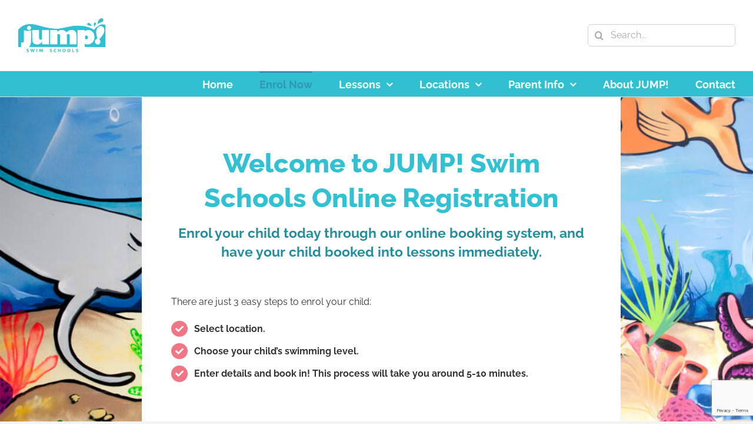

--- FILE ---
content_type: text/html; charset=utf-8
request_url: https://www.google.com/recaptcha/api2/anchor?ar=1&k=6LfslrsZAAAAANkbmWMAV6Ayd_YirCa5fpZwKmi4&co=aHR0cHM6Ly9qdW1wc3dpbXNjaG9vbHMuY28ubno6NDQz&hl=en&v=PoyoqOPhxBO7pBk68S4YbpHZ&size=invisible&anchor-ms=20000&execute-ms=30000&cb=13qun5pbx3jj
body_size: 48550
content:
<!DOCTYPE HTML><html dir="ltr" lang="en"><head><meta http-equiv="Content-Type" content="text/html; charset=UTF-8">
<meta http-equiv="X-UA-Compatible" content="IE=edge">
<title>reCAPTCHA</title>
<style type="text/css">
/* cyrillic-ext */
@font-face {
  font-family: 'Roboto';
  font-style: normal;
  font-weight: 400;
  font-stretch: 100%;
  src: url(//fonts.gstatic.com/s/roboto/v48/KFO7CnqEu92Fr1ME7kSn66aGLdTylUAMa3GUBHMdazTgWw.woff2) format('woff2');
  unicode-range: U+0460-052F, U+1C80-1C8A, U+20B4, U+2DE0-2DFF, U+A640-A69F, U+FE2E-FE2F;
}
/* cyrillic */
@font-face {
  font-family: 'Roboto';
  font-style: normal;
  font-weight: 400;
  font-stretch: 100%;
  src: url(//fonts.gstatic.com/s/roboto/v48/KFO7CnqEu92Fr1ME7kSn66aGLdTylUAMa3iUBHMdazTgWw.woff2) format('woff2');
  unicode-range: U+0301, U+0400-045F, U+0490-0491, U+04B0-04B1, U+2116;
}
/* greek-ext */
@font-face {
  font-family: 'Roboto';
  font-style: normal;
  font-weight: 400;
  font-stretch: 100%;
  src: url(//fonts.gstatic.com/s/roboto/v48/KFO7CnqEu92Fr1ME7kSn66aGLdTylUAMa3CUBHMdazTgWw.woff2) format('woff2');
  unicode-range: U+1F00-1FFF;
}
/* greek */
@font-face {
  font-family: 'Roboto';
  font-style: normal;
  font-weight: 400;
  font-stretch: 100%;
  src: url(//fonts.gstatic.com/s/roboto/v48/KFO7CnqEu92Fr1ME7kSn66aGLdTylUAMa3-UBHMdazTgWw.woff2) format('woff2');
  unicode-range: U+0370-0377, U+037A-037F, U+0384-038A, U+038C, U+038E-03A1, U+03A3-03FF;
}
/* math */
@font-face {
  font-family: 'Roboto';
  font-style: normal;
  font-weight: 400;
  font-stretch: 100%;
  src: url(//fonts.gstatic.com/s/roboto/v48/KFO7CnqEu92Fr1ME7kSn66aGLdTylUAMawCUBHMdazTgWw.woff2) format('woff2');
  unicode-range: U+0302-0303, U+0305, U+0307-0308, U+0310, U+0312, U+0315, U+031A, U+0326-0327, U+032C, U+032F-0330, U+0332-0333, U+0338, U+033A, U+0346, U+034D, U+0391-03A1, U+03A3-03A9, U+03B1-03C9, U+03D1, U+03D5-03D6, U+03F0-03F1, U+03F4-03F5, U+2016-2017, U+2034-2038, U+203C, U+2040, U+2043, U+2047, U+2050, U+2057, U+205F, U+2070-2071, U+2074-208E, U+2090-209C, U+20D0-20DC, U+20E1, U+20E5-20EF, U+2100-2112, U+2114-2115, U+2117-2121, U+2123-214F, U+2190, U+2192, U+2194-21AE, U+21B0-21E5, U+21F1-21F2, U+21F4-2211, U+2213-2214, U+2216-22FF, U+2308-230B, U+2310, U+2319, U+231C-2321, U+2336-237A, U+237C, U+2395, U+239B-23B7, U+23D0, U+23DC-23E1, U+2474-2475, U+25AF, U+25B3, U+25B7, U+25BD, U+25C1, U+25CA, U+25CC, U+25FB, U+266D-266F, U+27C0-27FF, U+2900-2AFF, U+2B0E-2B11, U+2B30-2B4C, U+2BFE, U+3030, U+FF5B, U+FF5D, U+1D400-1D7FF, U+1EE00-1EEFF;
}
/* symbols */
@font-face {
  font-family: 'Roboto';
  font-style: normal;
  font-weight: 400;
  font-stretch: 100%;
  src: url(//fonts.gstatic.com/s/roboto/v48/KFO7CnqEu92Fr1ME7kSn66aGLdTylUAMaxKUBHMdazTgWw.woff2) format('woff2');
  unicode-range: U+0001-000C, U+000E-001F, U+007F-009F, U+20DD-20E0, U+20E2-20E4, U+2150-218F, U+2190, U+2192, U+2194-2199, U+21AF, U+21E6-21F0, U+21F3, U+2218-2219, U+2299, U+22C4-22C6, U+2300-243F, U+2440-244A, U+2460-24FF, U+25A0-27BF, U+2800-28FF, U+2921-2922, U+2981, U+29BF, U+29EB, U+2B00-2BFF, U+4DC0-4DFF, U+FFF9-FFFB, U+10140-1018E, U+10190-1019C, U+101A0, U+101D0-101FD, U+102E0-102FB, U+10E60-10E7E, U+1D2C0-1D2D3, U+1D2E0-1D37F, U+1F000-1F0FF, U+1F100-1F1AD, U+1F1E6-1F1FF, U+1F30D-1F30F, U+1F315, U+1F31C, U+1F31E, U+1F320-1F32C, U+1F336, U+1F378, U+1F37D, U+1F382, U+1F393-1F39F, U+1F3A7-1F3A8, U+1F3AC-1F3AF, U+1F3C2, U+1F3C4-1F3C6, U+1F3CA-1F3CE, U+1F3D4-1F3E0, U+1F3ED, U+1F3F1-1F3F3, U+1F3F5-1F3F7, U+1F408, U+1F415, U+1F41F, U+1F426, U+1F43F, U+1F441-1F442, U+1F444, U+1F446-1F449, U+1F44C-1F44E, U+1F453, U+1F46A, U+1F47D, U+1F4A3, U+1F4B0, U+1F4B3, U+1F4B9, U+1F4BB, U+1F4BF, U+1F4C8-1F4CB, U+1F4D6, U+1F4DA, U+1F4DF, U+1F4E3-1F4E6, U+1F4EA-1F4ED, U+1F4F7, U+1F4F9-1F4FB, U+1F4FD-1F4FE, U+1F503, U+1F507-1F50B, U+1F50D, U+1F512-1F513, U+1F53E-1F54A, U+1F54F-1F5FA, U+1F610, U+1F650-1F67F, U+1F687, U+1F68D, U+1F691, U+1F694, U+1F698, U+1F6AD, U+1F6B2, U+1F6B9-1F6BA, U+1F6BC, U+1F6C6-1F6CF, U+1F6D3-1F6D7, U+1F6E0-1F6EA, U+1F6F0-1F6F3, U+1F6F7-1F6FC, U+1F700-1F7FF, U+1F800-1F80B, U+1F810-1F847, U+1F850-1F859, U+1F860-1F887, U+1F890-1F8AD, U+1F8B0-1F8BB, U+1F8C0-1F8C1, U+1F900-1F90B, U+1F93B, U+1F946, U+1F984, U+1F996, U+1F9E9, U+1FA00-1FA6F, U+1FA70-1FA7C, U+1FA80-1FA89, U+1FA8F-1FAC6, U+1FACE-1FADC, U+1FADF-1FAE9, U+1FAF0-1FAF8, U+1FB00-1FBFF;
}
/* vietnamese */
@font-face {
  font-family: 'Roboto';
  font-style: normal;
  font-weight: 400;
  font-stretch: 100%;
  src: url(//fonts.gstatic.com/s/roboto/v48/KFO7CnqEu92Fr1ME7kSn66aGLdTylUAMa3OUBHMdazTgWw.woff2) format('woff2');
  unicode-range: U+0102-0103, U+0110-0111, U+0128-0129, U+0168-0169, U+01A0-01A1, U+01AF-01B0, U+0300-0301, U+0303-0304, U+0308-0309, U+0323, U+0329, U+1EA0-1EF9, U+20AB;
}
/* latin-ext */
@font-face {
  font-family: 'Roboto';
  font-style: normal;
  font-weight: 400;
  font-stretch: 100%;
  src: url(//fonts.gstatic.com/s/roboto/v48/KFO7CnqEu92Fr1ME7kSn66aGLdTylUAMa3KUBHMdazTgWw.woff2) format('woff2');
  unicode-range: U+0100-02BA, U+02BD-02C5, U+02C7-02CC, U+02CE-02D7, U+02DD-02FF, U+0304, U+0308, U+0329, U+1D00-1DBF, U+1E00-1E9F, U+1EF2-1EFF, U+2020, U+20A0-20AB, U+20AD-20C0, U+2113, U+2C60-2C7F, U+A720-A7FF;
}
/* latin */
@font-face {
  font-family: 'Roboto';
  font-style: normal;
  font-weight: 400;
  font-stretch: 100%;
  src: url(//fonts.gstatic.com/s/roboto/v48/KFO7CnqEu92Fr1ME7kSn66aGLdTylUAMa3yUBHMdazQ.woff2) format('woff2');
  unicode-range: U+0000-00FF, U+0131, U+0152-0153, U+02BB-02BC, U+02C6, U+02DA, U+02DC, U+0304, U+0308, U+0329, U+2000-206F, U+20AC, U+2122, U+2191, U+2193, U+2212, U+2215, U+FEFF, U+FFFD;
}
/* cyrillic-ext */
@font-face {
  font-family: 'Roboto';
  font-style: normal;
  font-weight: 500;
  font-stretch: 100%;
  src: url(//fonts.gstatic.com/s/roboto/v48/KFO7CnqEu92Fr1ME7kSn66aGLdTylUAMa3GUBHMdazTgWw.woff2) format('woff2');
  unicode-range: U+0460-052F, U+1C80-1C8A, U+20B4, U+2DE0-2DFF, U+A640-A69F, U+FE2E-FE2F;
}
/* cyrillic */
@font-face {
  font-family: 'Roboto';
  font-style: normal;
  font-weight: 500;
  font-stretch: 100%;
  src: url(//fonts.gstatic.com/s/roboto/v48/KFO7CnqEu92Fr1ME7kSn66aGLdTylUAMa3iUBHMdazTgWw.woff2) format('woff2');
  unicode-range: U+0301, U+0400-045F, U+0490-0491, U+04B0-04B1, U+2116;
}
/* greek-ext */
@font-face {
  font-family: 'Roboto';
  font-style: normal;
  font-weight: 500;
  font-stretch: 100%;
  src: url(//fonts.gstatic.com/s/roboto/v48/KFO7CnqEu92Fr1ME7kSn66aGLdTylUAMa3CUBHMdazTgWw.woff2) format('woff2');
  unicode-range: U+1F00-1FFF;
}
/* greek */
@font-face {
  font-family: 'Roboto';
  font-style: normal;
  font-weight: 500;
  font-stretch: 100%;
  src: url(//fonts.gstatic.com/s/roboto/v48/KFO7CnqEu92Fr1ME7kSn66aGLdTylUAMa3-UBHMdazTgWw.woff2) format('woff2');
  unicode-range: U+0370-0377, U+037A-037F, U+0384-038A, U+038C, U+038E-03A1, U+03A3-03FF;
}
/* math */
@font-face {
  font-family: 'Roboto';
  font-style: normal;
  font-weight: 500;
  font-stretch: 100%;
  src: url(//fonts.gstatic.com/s/roboto/v48/KFO7CnqEu92Fr1ME7kSn66aGLdTylUAMawCUBHMdazTgWw.woff2) format('woff2');
  unicode-range: U+0302-0303, U+0305, U+0307-0308, U+0310, U+0312, U+0315, U+031A, U+0326-0327, U+032C, U+032F-0330, U+0332-0333, U+0338, U+033A, U+0346, U+034D, U+0391-03A1, U+03A3-03A9, U+03B1-03C9, U+03D1, U+03D5-03D6, U+03F0-03F1, U+03F4-03F5, U+2016-2017, U+2034-2038, U+203C, U+2040, U+2043, U+2047, U+2050, U+2057, U+205F, U+2070-2071, U+2074-208E, U+2090-209C, U+20D0-20DC, U+20E1, U+20E5-20EF, U+2100-2112, U+2114-2115, U+2117-2121, U+2123-214F, U+2190, U+2192, U+2194-21AE, U+21B0-21E5, U+21F1-21F2, U+21F4-2211, U+2213-2214, U+2216-22FF, U+2308-230B, U+2310, U+2319, U+231C-2321, U+2336-237A, U+237C, U+2395, U+239B-23B7, U+23D0, U+23DC-23E1, U+2474-2475, U+25AF, U+25B3, U+25B7, U+25BD, U+25C1, U+25CA, U+25CC, U+25FB, U+266D-266F, U+27C0-27FF, U+2900-2AFF, U+2B0E-2B11, U+2B30-2B4C, U+2BFE, U+3030, U+FF5B, U+FF5D, U+1D400-1D7FF, U+1EE00-1EEFF;
}
/* symbols */
@font-face {
  font-family: 'Roboto';
  font-style: normal;
  font-weight: 500;
  font-stretch: 100%;
  src: url(//fonts.gstatic.com/s/roboto/v48/KFO7CnqEu92Fr1ME7kSn66aGLdTylUAMaxKUBHMdazTgWw.woff2) format('woff2');
  unicode-range: U+0001-000C, U+000E-001F, U+007F-009F, U+20DD-20E0, U+20E2-20E4, U+2150-218F, U+2190, U+2192, U+2194-2199, U+21AF, U+21E6-21F0, U+21F3, U+2218-2219, U+2299, U+22C4-22C6, U+2300-243F, U+2440-244A, U+2460-24FF, U+25A0-27BF, U+2800-28FF, U+2921-2922, U+2981, U+29BF, U+29EB, U+2B00-2BFF, U+4DC0-4DFF, U+FFF9-FFFB, U+10140-1018E, U+10190-1019C, U+101A0, U+101D0-101FD, U+102E0-102FB, U+10E60-10E7E, U+1D2C0-1D2D3, U+1D2E0-1D37F, U+1F000-1F0FF, U+1F100-1F1AD, U+1F1E6-1F1FF, U+1F30D-1F30F, U+1F315, U+1F31C, U+1F31E, U+1F320-1F32C, U+1F336, U+1F378, U+1F37D, U+1F382, U+1F393-1F39F, U+1F3A7-1F3A8, U+1F3AC-1F3AF, U+1F3C2, U+1F3C4-1F3C6, U+1F3CA-1F3CE, U+1F3D4-1F3E0, U+1F3ED, U+1F3F1-1F3F3, U+1F3F5-1F3F7, U+1F408, U+1F415, U+1F41F, U+1F426, U+1F43F, U+1F441-1F442, U+1F444, U+1F446-1F449, U+1F44C-1F44E, U+1F453, U+1F46A, U+1F47D, U+1F4A3, U+1F4B0, U+1F4B3, U+1F4B9, U+1F4BB, U+1F4BF, U+1F4C8-1F4CB, U+1F4D6, U+1F4DA, U+1F4DF, U+1F4E3-1F4E6, U+1F4EA-1F4ED, U+1F4F7, U+1F4F9-1F4FB, U+1F4FD-1F4FE, U+1F503, U+1F507-1F50B, U+1F50D, U+1F512-1F513, U+1F53E-1F54A, U+1F54F-1F5FA, U+1F610, U+1F650-1F67F, U+1F687, U+1F68D, U+1F691, U+1F694, U+1F698, U+1F6AD, U+1F6B2, U+1F6B9-1F6BA, U+1F6BC, U+1F6C6-1F6CF, U+1F6D3-1F6D7, U+1F6E0-1F6EA, U+1F6F0-1F6F3, U+1F6F7-1F6FC, U+1F700-1F7FF, U+1F800-1F80B, U+1F810-1F847, U+1F850-1F859, U+1F860-1F887, U+1F890-1F8AD, U+1F8B0-1F8BB, U+1F8C0-1F8C1, U+1F900-1F90B, U+1F93B, U+1F946, U+1F984, U+1F996, U+1F9E9, U+1FA00-1FA6F, U+1FA70-1FA7C, U+1FA80-1FA89, U+1FA8F-1FAC6, U+1FACE-1FADC, U+1FADF-1FAE9, U+1FAF0-1FAF8, U+1FB00-1FBFF;
}
/* vietnamese */
@font-face {
  font-family: 'Roboto';
  font-style: normal;
  font-weight: 500;
  font-stretch: 100%;
  src: url(//fonts.gstatic.com/s/roboto/v48/KFO7CnqEu92Fr1ME7kSn66aGLdTylUAMa3OUBHMdazTgWw.woff2) format('woff2');
  unicode-range: U+0102-0103, U+0110-0111, U+0128-0129, U+0168-0169, U+01A0-01A1, U+01AF-01B0, U+0300-0301, U+0303-0304, U+0308-0309, U+0323, U+0329, U+1EA0-1EF9, U+20AB;
}
/* latin-ext */
@font-face {
  font-family: 'Roboto';
  font-style: normal;
  font-weight: 500;
  font-stretch: 100%;
  src: url(//fonts.gstatic.com/s/roboto/v48/KFO7CnqEu92Fr1ME7kSn66aGLdTylUAMa3KUBHMdazTgWw.woff2) format('woff2');
  unicode-range: U+0100-02BA, U+02BD-02C5, U+02C7-02CC, U+02CE-02D7, U+02DD-02FF, U+0304, U+0308, U+0329, U+1D00-1DBF, U+1E00-1E9F, U+1EF2-1EFF, U+2020, U+20A0-20AB, U+20AD-20C0, U+2113, U+2C60-2C7F, U+A720-A7FF;
}
/* latin */
@font-face {
  font-family: 'Roboto';
  font-style: normal;
  font-weight: 500;
  font-stretch: 100%;
  src: url(//fonts.gstatic.com/s/roboto/v48/KFO7CnqEu92Fr1ME7kSn66aGLdTylUAMa3yUBHMdazQ.woff2) format('woff2');
  unicode-range: U+0000-00FF, U+0131, U+0152-0153, U+02BB-02BC, U+02C6, U+02DA, U+02DC, U+0304, U+0308, U+0329, U+2000-206F, U+20AC, U+2122, U+2191, U+2193, U+2212, U+2215, U+FEFF, U+FFFD;
}
/* cyrillic-ext */
@font-face {
  font-family: 'Roboto';
  font-style: normal;
  font-weight: 900;
  font-stretch: 100%;
  src: url(//fonts.gstatic.com/s/roboto/v48/KFO7CnqEu92Fr1ME7kSn66aGLdTylUAMa3GUBHMdazTgWw.woff2) format('woff2');
  unicode-range: U+0460-052F, U+1C80-1C8A, U+20B4, U+2DE0-2DFF, U+A640-A69F, U+FE2E-FE2F;
}
/* cyrillic */
@font-face {
  font-family: 'Roboto';
  font-style: normal;
  font-weight: 900;
  font-stretch: 100%;
  src: url(//fonts.gstatic.com/s/roboto/v48/KFO7CnqEu92Fr1ME7kSn66aGLdTylUAMa3iUBHMdazTgWw.woff2) format('woff2');
  unicode-range: U+0301, U+0400-045F, U+0490-0491, U+04B0-04B1, U+2116;
}
/* greek-ext */
@font-face {
  font-family: 'Roboto';
  font-style: normal;
  font-weight: 900;
  font-stretch: 100%;
  src: url(//fonts.gstatic.com/s/roboto/v48/KFO7CnqEu92Fr1ME7kSn66aGLdTylUAMa3CUBHMdazTgWw.woff2) format('woff2');
  unicode-range: U+1F00-1FFF;
}
/* greek */
@font-face {
  font-family: 'Roboto';
  font-style: normal;
  font-weight: 900;
  font-stretch: 100%;
  src: url(//fonts.gstatic.com/s/roboto/v48/KFO7CnqEu92Fr1ME7kSn66aGLdTylUAMa3-UBHMdazTgWw.woff2) format('woff2');
  unicode-range: U+0370-0377, U+037A-037F, U+0384-038A, U+038C, U+038E-03A1, U+03A3-03FF;
}
/* math */
@font-face {
  font-family: 'Roboto';
  font-style: normal;
  font-weight: 900;
  font-stretch: 100%;
  src: url(//fonts.gstatic.com/s/roboto/v48/KFO7CnqEu92Fr1ME7kSn66aGLdTylUAMawCUBHMdazTgWw.woff2) format('woff2');
  unicode-range: U+0302-0303, U+0305, U+0307-0308, U+0310, U+0312, U+0315, U+031A, U+0326-0327, U+032C, U+032F-0330, U+0332-0333, U+0338, U+033A, U+0346, U+034D, U+0391-03A1, U+03A3-03A9, U+03B1-03C9, U+03D1, U+03D5-03D6, U+03F0-03F1, U+03F4-03F5, U+2016-2017, U+2034-2038, U+203C, U+2040, U+2043, U+2047, U+2050, U+2057, U+205F, U+2070-2071, U+2074-208E, U+2090-209C, U+20D0-20DC, U+20E1, U+20E5-20EF, U+2100-2112, U+2114-2115, U+2117-2121, U+2123-214F, U+2190, U+2192, U+2194-21AE, U+21B0-21E5, U+21F1-21F2, U+21F4-2211, U+2213-2214, U+2216-22FF, U+2308-230B, U+2310, U+2319, U+231C-2321, U+2336-237A, U+237C, U+2395, U+239B-23B7, U+23D0, U+23DC-23E1, U+2474-2475, U+25AF, U+25B3, U+25B7, U+25BD, U+25C1, U+25CA, U+25CC, U+25FB, U+266D-266F, U+27C0-27FF, U+2900-2AFF, U+2B0E-2B11, U+2B30-2B4C, U+2BFE, U+3030, U+FF5B, U+FF5D, U+1D400-1D7FF, U+1EE00-1EEFF;
}
/* symbols */
@font-face {
  font-family: 'Roboto';
  font-style: normal;
  font-weight: 900;
  font-stretch: 100%;
  src: url(//fonts.gstatic.com/s/roboto/v48/KFO7CnqEu92Fr1ME7kSn66aGLdTylUAMaxKUBHMdazTgWw.woff2) format('woff2');
  unicode-range: U+0001-000C, U+000E-001F, U+007F-009F, U+20DD-20E0, U+20E2-20E4, U+2150-218F, U+2190, U+2192, U+2194-2199, U+21AF, U+21E6-21F0, U+21F3, U+2218-2219, U+2299, U+22C4-22C6, U+2300-243F, U+2440-244A, U+2460-24FF, U+25A0-27BF, U+2800-28FF, U+2921-2922, U+2981, U+29BF, U+29EB, U+2B00-2BFF, U+4DC0-4DFF, U+FFF9-FFFB, U+10140-1018E, U+10190-1019C, U+101A0, U+101D0-101FD, U+102E0-102FB, U+10E60-10E7E, U+1D2C0-1D2D3, U+1D2E0-1D37F, U+1F000-1F0FF, U+1F100-1F1AD, U+1F1E6-1F1FF, U+1F30D-1F30F, U+1F315, U+1F31C, U+1F31E, U+1F320-1F32C, U+1F336, U+1F378, U+1F37D, U+1F382, U+1F393-1F39F, U+1F3A7-1F3A8, U+1F3AC-1F3AF, U+1F3C2, U+1F3C4-1F3C6, U+1F3CA-1F3CE, U+1F3D4-1F3E0, U+1F3ED, U+1F3F1-1F3F3, U+1F3F5-1F3F7, U+1F408, U+1F415, U+1F41F, U+1F426, U+1F43F, U+1F441-1F442, U+1F444, U+1F446-1F449, U+1F44C-1F44E, U+1F453, U+1F46A, U+1F47D, U+1F4A3, U+1F4B0, U+1F4B3, U+1F4B9, U+1F4BB, U+1F4BF, U+1F4C8-1F4CB, U+1F4D6, U+1F4DA, U+1F4DF, U+1F4E3-1F4E6, U+1F4EA-1F4ED, U+1F4F7, U+1F4F9-1F4FB, U+1F4FD-1F4FE, U+1F503, U+1F507-1F50B, U+1F50D, U+1F512-1F513, U+1F53E-1F54A, U+1F54F-1F5FA, U+1F610, U+1F650-1F67F, U+1F687, U+1F68D, U+1F691, U+1F694, U+1F698, U+1F6AD, U+1F6B2, U+1F6B9-1F6BA, U+1F6BC, U+1F6C6-1F6CF, U+1F6D3-1F6D7, U+1F6E0-1F6EA, U+1F6F0-1F6F3, U+1F6F7-1F6FC, U+1F700-1F7FF, U+1F800-1F80B, U+1F810-1F847, U+1F850-1F859, U+1F860-1F887, U+1F890-1F8AD, U+1F8B0-1F8BB, U+1F8C0-1F8C1, U+1F900-1F90B, U+1F93B, U+1F946, U+1F984, U+1F996, U+1F9E9, U+1FA00-1FA6F, U+1FA70-1FA7C, U+1FA80-1FA89, U+1FA8F-1FAC6, U+1FACE-1FADC, U+1FADF-1FAE9, U+1FAF0-1FAF8, U+1FB00-1FBFF;
}
/* vietnamese */
@font-face {
  font-family: 'Roboto';
  font-style: normal;
  font-weight: 900;
  font-stretch: 100%;
  src: url(//fonts.gstatic.com/s/roboto/v48/KFO7CnqEu92Fr1ME7kSn66aGLdTylUAMa3OUBHMdazTgWw.woff2) format('woff2');
  unicode-range: U+0102-0103, U+0110-0111, U+0128-0129, U+0168-0169, U+01A0-01A1, U+01AF-01B0, U+0300-0301, U+0303-0304, U+0308-0309, U+0323, U+0329, U+1EA0-1EF9, U+20AB;
}
/* latin-ext */
@font-face {
  font-family: 'Roboto';
  font-style: normal;
  font-weight: 900;
  font-stretch: 100%;
  src: url(//fonts.gstatic.com/s/roboto/v48/KFO7CnqEu92Fr1ME7kSn66aGLdTylUAMa3KUBHMdazTgWw.woff2) format('woff2');
  unicode-range: U+0100-02BA, U+02BD-02C5, U+02C7-02CC, U+02CE-02D7, U+02DD-02FF, U+0304, U+0308, U+0329, U+1D00-1DBF, U+1E00-1E9F, U+1EF2-1EFF, U+2020, U+20A0-20AB, U+20AD-20C0, U+2113, U+2C60-2C7F, U+A720-A7FF;
}
/* latin */
@font-face {
  font-family: 'Roboto';
  font-style: normal;
  font-weight: 900;
  font-stretch: 100%;
  src: url(//fonts.gstatic.com/s/roboto/v48/KFO7CnqEu92Fr1ME7kSn66aGLdTylUAMa3yUBHMdazQ.woff2) format('woff2');
  unicode-range: U+0000-00FF, U+0131, U+0152-0153, U+02BB-02BC, U+02C6, U+02DA, U+02DC, U+0304, U+0308, U+0329, U+2000-206F, U+20AC, U+2122, U+2191, U+2193, U+2212, U+2215, U+FEFF, U+FFFD;
}

</style>
<link rel="stylesheet" type="text/css" href="https://www.gstatic.com/recaptcha/releases/PoyoqOPhxBO7pBk68S4YbpHZ/styles__ltr.css">
<script nonce="GKh-66u97w7CiQfrMx7YsQ" type="text/javascript">window['__recaptcha_api'] = 'https://www.google.com/recaptcha/api2/';</script>
<script type="text/javascript" src="https://www.gstatic.com/recaptcha/releases/PoyoqOPhxBO7pBk68S4YbpHZ/recaptcha__en.js" nonce="GKh-66u97w7CiQfrMx7YsQ">
      
    </script></head>
<body><div id="rc-anchor-alert" class="rc-anchor-alert"></div>
<input type="hidden" id="recaptcha-token" value="[base64]">
<script type="text/javascript" nonce="GKh-66u97w7CiQfrMx7YsQ">
      recaptcha.anchor.Main.init("[\x22ainput\x22,[\x22bgdata\x22,\x22\x22,\[base64]/[base64]/UltIKytdPWE6KGE8MjA0OD9SW0grK109YT4+NnwxOTI6KChhJjY0NTEyKT09NTUyOTYmJnErMTxoLmxlbmd0aCYmKGguY2hhckNvZGVBdChxKzEpJjY0NTEyKT09NTYzMjA/[base64]/MjU1OlI/[base64]/[base64]/[base64]/[base64]/[base64]/[base64]/[base64]/[base64]/[base64]/[base64]\x22,\[base64]\\u003d\x22,\[base64]/Cjwl1Zz8zV8Kkw5rCnsOYJcKYwqdswpQ1NQx6woTCg1Amw5PCjQhIw5/ChU93w48qw7rDqBs9wpkhw7rCo8KJUkjDiAhoXcOnQ8K1wqnCr8OCVhUcOMO3w7DCni3DgMKUw4nDuMOaU8KsGwgwWSw/[base64]/Djx8NLMOWQlsfw7HCpmzCtsO9C2XCgmFnw4FzwqvCpsKBwqDCrsKnexLCrE/Cq8K0w47CgsO9WMO3w7gYwpjCmMK/ImklUzIwM8KXwqXCiFHDnlTCljsswo0awrjClsOoKMKFGAHDvlULb8ODworCtUxJVGktwoHClQh3w6ZOUW3DjzbCnXEhGcKaw4HDjcKNw7o5DVrDoMOBwozCuMO/AsO0asO/f8KBw6fDkFTDnSrDscOxKsKQLA3Ciil2IMOzwp8jEMOxwpEsE8K9w7BOwpBfEsOuwqDDtMKDSTcgw5DDlsKvIw3Dh1XCnsO0ETXDiSJWLXpjw7nCnVbDtCTDuQgdR1/DmxrChExsTCwjw5nDgMOEbnPDvV5ZNRJye8OSwpfDs1pGw7c3w7sRw587wrLCjcKZKiPDnMKPwos6wq7DhVMEw5hBBFwyTVbCqkrChkQ0w50pRsO7Oxs0w6vCgMOXwpPDrBg7GsOXw4hnUkMSwrbCpMK+wqPDrsOew4jCgMO/w4HDtcK5enNhwo3CvSt1KRvDvMOAI8OJw4fDmcOEw6VWw4TCmcKywqPCj8KxAHrCjQ9Lw4/Cp3DCvF3DlsO9w5UKRcKEbsKDJFvCmhcfw6zClcO8wrBBw4/DjcKewqbDilEeDMOOwqLCm8KHw6l/[base64]/[base64]/DpHIfw7zDlsKxelp0VMK9D8KKBQhYw7DCvAl3DhhZKcK9woHCozsCwpRVw4I0MnrDgEnCvcK1MMK8woTDvMOZwp/DncOkNh/[base64]/[base64]/DlHjCv1XDhnXDmMK8w5vDpA51woRSQcKFCMKqHcOMwpvCkcKPZ8KewoRRDVxRC8KZCcOsw5wLwpxBVcKGwpIuWhB2w5Vec8KswpoQw5XDh1BJWjHDg8KzwqHChcO0LSDCpMODwrENwpMOw4h0O8OwRXl8D8OkU8KCLsO2CRLCiUUxw6nDn3Iyw6JGwp4/w5TCn2EnNcOUwrrDgHorw7fCum7Cq8KeB3XDtMODOWpuVWEjOsOewoHCunXCj8O4w7PDl1vDv8OAYQHDuipjwo1vw5RrwqrCrcK+wq0iIcKmdjzCpzfCiTbCljLDlnUNw63Dr8OMJCYYw4UXQsOYwqoSUcOcaUMob8OeI8O/[base64]/w4HDiQLDtMKRe3Eew60ZasKHw7IewpRTw6DDuF7DiEJ8w5pjwrcIw6vDt8OIwqjCl8Ktw6onB8KXw67Cnn/Dn8OOUEXCinLCr8OlJgPCksKFY3nCgcOWw402DhQpwq7DpjMReMOFbMO2wrvClRbCkcKDecOiwqfDnhAmJgjCgx7Di8KLwqoBwpvChMO2wp7DlDnDmcKyw5zCnDwSwonChibDpsKPXikQDBjDisKMaybDrMOTwpQVw5DDgEw1woxpw7/CkgjCn8OFw6PCr8KUBcOKHcOrKcOdEsOGw6hWVcKsw7LDm2puC8OGMMOdV8ONLcOUMgTCpMOkwoIkQhDCkC7DjMKRw6DClCEVwqRfwprDpCHCgH5QwrzDisK4w4/[base64]/Dk0HDljVaegskw75zGsKkE8KCw7VGDMK0LcO3OgNXw5LCkMKYw7/DrHLDpTfDtl9Rwqp6wptIwqzCoTFlwofDgyJsWsOAw6c3wozDsMKxwp85wq56fsK3eHHCmXYMBcOZDjkew5/Cg8OtQsKPAVoCwqpQfsOId8K6w7o7wqPCrsKDCHYWw5c/w7rChzTCncKnRsOnQGTDpcOBwp1Dw5Uhw6/Dj2zDuGFcw6MzJwvDuj9QPsOFwrPDvlUsw7zCkMOES0Usw7TCgMODw4vDp8OMcxxYw40GwojCtjQsTg/DhSvCtMORwqDCjyBRP8KtWMOIw5fDlXrDrmzCoMKsPWUew7JsDDPDhMOLZMOow7LDrRLCu8Kmw7ESG1F+wpzCrsOcwqogw73DoD/DgDPDsmsMw4LDr8Krw7rDjMKXw47Cpikpw6gXRMKjL2bCkRnDpUYnwrguAFEFCsK+wrlpARE8bnvCiR/Cn8O7IsODX0jClBILw4hsw5LClW93w7wfOjzClcKFw7dvw7jCosOqQGcdwpTCsMKpw7FaCsO/w7VewoLCvMOTwrA9w6NUw5vCncOecwfDijvCtsOkUUx0wpphBEHDnsKeEcKvw6xrw7VewrzDl8Kdw7kXwrLCtcOtw7rCvEp2SyjCosKzwrTDjGh9w55rwpvCmF5mwpfCmVrCoMKfw41/wpfDmsOAwr4AXMOyAcO3wqDDnsKywrZJdCM/[base64]/DjFhvacKXI8KNF8OLw7AEKcK4IMK3wrfDlErCssOZwotYwrvCkj8EACDCicOQw5lSM08aw7Jsw50lcMKXw7rDm04Vw6EEGg7DqMK8w5hLw5/DgMK3YMKkTzRrc3hYTMKJwpjCt8K4HC5Yw5hCw5jDlMOowow1w6rDi34Fw4PCm2bCmHHDqMKKwp8mwofCsMOQwrcOw6XDkMOEw7fDmsOtcMOSLWjDmUsrw4XCtcKiwpAmwpzDjcO/w5oFHSHDvcOcw74Pwo5ywrvDqAZHw4wywqvDvRpYwrNcAX/CmcK7w4UOKn0MwrXCksOhFl4LPcKKw48Aw5NBclJAaMOTw7YcPkM/exoiwoZ2AcOsw6Nuwp8ewpnCkMKew4BTHsKcTHDDn8O2w7/[base64]/DqsOvanzCrwPDq8KMEDvDkcKyw4XCpMKqAkN1LlIqPcKJw65QBgHCpF1Pw4XDpE1Rw4QBw4rCs8OJPcO2wpLDvMKnGirCnMKjP8ONwqJowo/ChsKvN2zDrVsww77DsUsFdsKHSmZtw4bCjMObw5PDl8KzAXTCuR8qK8OjBMKZa8Odw5RxPzLDoMO+w5HDjcOCw4LCscKhw6UbEsKIwoHDtcO1eE/ClcK6eMONw4pXwoPCssKgwoFVHcKsS8KLwpYuwpDDv8KgQijCocKlw6jDsigywqMFHMOpwrJSTFbDgsK/MH1qw6zCtHN7wr7DkGzCsiTDoBDCnh1uwr3Dj8KBwpXDsMO+woU3X8OMSMOIacKxTk7DvsOiKXlvwrTDkTlrwoI2fBc4JBERw6TCrcKZwqHCvsOlw7Nkw7U9czQHwoZiVhzCm8OGwo/[base64]/ChGtCPcKZwp1rBiRYE8O/w67DmHTDqsOiw7rDtsKVw5/Cg8KgC8K9YTAMIkvCrcKVw5EkbsKcw7LCm3DCqsOyw4vCk8KHwrLDl8K8w4/CicKlwpZSw7Bswq/DlsKrPXvDrMK2EzZyw4MrWwtJw5rDhBbCunLDjMK4w6MzRV7Cnx9tw4vClHDDtMO/acKAIcKzcW/DmsKAe3DCnXUvYsKbaMOQw4URw4VHMA1fwrs8w7U9UsOpC8K8wrh4CcOQwp/CpsK/[base64]/Dkn1Kw5QAGsK5wpDCmsKjw7FPN8OlZwRTw7jCusKZXcO8a8K+CMOxwpg1wr7Cj3Mlw5BvFhUzw4jDl8OGwofChXNafMOawrDDrMKzecO/HsOOWzwyw75FwoXCo8K7w4jClcObLcOxwrhowqUVG8Owwr7ClBNrPMOfA8Kzwpk9EFDDkw7Dvk/CnBPDncKzw68mw7LDjMO9w6pMSDfCuz3Djhtuwogmf3/CiUnCgMKiw4RiPwUfwpLDq8O0w5zChMOZTTw8w4dWwplDXWJzR8OCC0XCqMOjwqzCm8KgwoPCkcOQwqzCumjCoMKoTnHCqCIJRVJtw7jDmMO/FMKGH8K2JGHDtMKVw6A3QsKtLHpmZMKxT8KgEhPCoGrDjMOtworDm8OvecOswprDlMKewqDDnEAZwq0Aw6Q+GnIqVl9bwqfDrVbCmC3Dnz/DsQHCsWbDqXXDuMOsw50dAVbCh2BNNsO7wpU3w5DDrcKswpo7wrgML8OyZMOQw6BHH8KWwp/[base64]/DscO9w7vDhAtVUMOBWRzCgMOeEMK/cHbCv8OGwqg5FsOtbcKmw5soTcKJLMKow78Swox2wqDCg8K7wrzCkRTCqsKaw71uecK/[base64]/CmsOsEHHCjgPDr8O7wrDCrcOJc8OJQi7CvcKHw53DhDzCv8OZCzzChsKmY0EXw488w5DDiWjCqznDu8Kaw68zAHHDmVfDiMKDbsOoW8O3VMOSYjPDt39iwoYDO8ODGy8lfBFPwqrCt8KwK0DDmMOOw6vDiMOKcVUZYC/[base64]/Ck8K/[base64]/CgQXCqWPCgmXCoEl8w4sqYWxEfMO0wrnDj1fDtSovw6fChUPDnsOOf8KDwotdw5nDu8K5wpY2wqXCs8Ojw6IDw55GwqXCi8OHw6/[base64]/DncKVwrUqw7jCgAHCmH7CukbDjcKxL07DjMK8AsOzTsOwHnprw5/CsVzDnhZSw4HCjcO4woAPF8K/PQBJBcKUw7UQwqTClsO7N8KlXyRQwo/[base64]/[base64]/[base64]/wpzDuC1+AQkIPz0kXWHCncOBGCVTEnrDmkLDrh/DnsO5NXNkGnA6QMKSwoHDjFNIBhgUw6LClMOnIMOVw5EScMOHOlxXE1XCoMK8JB7CiAFLYsKKw5rDhMKHPsKOCcONBB/DjsOLwpnDhhHDsXxbZsKIwonDkcO9w5Vpw4cCw5vCrwvDtD5vQMOiwqPCi8KUAEV+UcKaw64OwqzDvnfDvMKXXl9Pw6cwwoo/VMKQQSoqTcOcSsOZwqTCkzF6wpNhw7nDoToiwodww7PDncOuScKlw5TCtzJ+w6oWEjwJw7vDvMKZw4rDvMKmd1DDiV7CiMKmTgATEFfDlcK6DcObTTVMOxgaJHzDosKIHCAHInlmwobCvB7Do8KXw7psw6fCo2g7wr1UwqhUWG3Ds8K+UMO/w6XCq8OfVcK7DMO0biRnPDZiACtnwrPCu2rCsQErZRbDqsK9ZHLCqcKGY0zDlAElTsKQSBLDjMKOwqTDt3IaesKWQMOiwoIWwq/CocOCfSRkwofCs8OgwoUBcyjDiMOzwo1Vwo/[base64]/[base64]/XMOuX8Kyw7rCg2YsSsKaTi7DsmbDjXnDl2wSw5EFPV7CosKgwqTDu8KiAsOWB8K9OsOVYMK1EWRZw5IjUkw4wrHCncOMLjPDkMKlCcK2wrgIwqQzecOKwrDDrsKbFsOUBA7Dl8KMHSNmZW/DvHk8w7M8wrnDiMKRfMKoN8KXwosNw6ElLk8TFDbCvMK+woLCqMK9HnABEsKIRQwwwpooNVJVXcOrSMOTBi7Ckj/ClgV7wq7CtkfDoC7Clkxdw6lSXzM3KcKRVMKqOAlDfQp3BsK4w6nDmyrCk8OPwpHDkC3CssOrwpJvMifDs8KSMsKHSnJJw6t0wqnCmsKkwoDDscKSwrloD8O1w7E5KsOWGVI4SmrCkyjCkhzDucOYwr3CjcKDw5LCuB1Ob8ORS1LCt8Kzwpx2JlvDplXDplXDgMK/wqDDkcOZw6BID0/CiRHCq3RmD8K/wpjDqTHCoEPCsW03E8Ogwq4McyYLbsKowrI6w53ChMKWw7NLwr7DqQc2wqfChg3DrMKnwrsLe3/[base64]/Dtx/[base64]/KsKdGjXCvEPClWw9UCrDp8KIw7AZwplxasOAEgjClcOGwpnDhMOPTkfDtcO5wrtdwp5eP3FOSMOCVwxpwq7CgMOzbDopYFADG8KzaMOUAV/DrgNoU8KzOcOjSUA5w6PCosKmb8OUwp9OdETCukZ9ZBrDqcOUw6DDu33CnAnConfCocOvSkpdeMK3Zh9HwqgfwoHCn8OhGMKcM8O4PyBKwrHCmncTNcKxw5TCmsK3N8KXw5HDusOcRnEIe8OzNMOnwoTCjFzDtMKpck/CssOFSj3DpsOGRCtvwoVFwqIFwrXCnE7DhMODw58qJMO/FsORE8KwQcOySsOJZcK6KcKxwqgewq43wpsGwoYEWcKXIX/[base64]/w5VqwrwQw6PCjcKOT3/Cu2M9w5hpwqbCsEfDvg90w71Fw71ew70Cw53DuSsoNsOrBMOfwr7ClMOuw4VLwp/Dl8OTw5fDoFUhwpY8w4HDinjCoW7Dt0fCpFTCkMOqwrPDtcOJXzhtwqAnwonDr2fCoMKAwp7DvTVbE1/DjcOCAkNeH8KkS1kbwqzDg2LCocOcPCjCp8OEb8KKw5nCnMOxwpTDi8Ohw63ConJuwp19CcKEw4Q/wqdbwpPDpTTDq8OQbH7Cq8OPcFLDhsOGfWBcVMOObsKDwojDv8OjwqrDoR1PFW7CtcK5wrZvwpLDlGbClcK+w7HDm8OCwrByw5bDo8KJWwHDsQVCKxnDpTB1woxGHnHDiy/Dp8KaPzHDpMKrwqE1CXFyK8OXB8KXw77Ck8KzwpvCvA8heVTCgsOQDcKaw4x3YmTCj8K0wr7DpxEdcTrDm8Ovc8KtwpHCkS9vw7Fgwp/CpsOjUsOJw4DCm3TCkz0dw5LDjg1rwrnDp8Kowp3Cq8KSQ8O9wr7CuknCiRHCv0dCw6/[base64]/w7rDjcOTSj9Cw6bDrzvCvgzCvQ9mGnZzCBfCnMOsGTxQwrvChFzDmGDCtsOiw5nDtcOuKmzCtw/[base64]/wqo9w5fCjE/DsMKsEB7DphhKwrzCiMKZw61Cw55CXcKebzdkP2tJLMKEGsKqwo5iTj3DpMO/UkrCkcOZwqDDjsK8w7MiTsKLK8OpPcOibE8xw5orCCrCs8KSw4Mow5QafxdWwqPDpCfDi8OGw4F+wot2SMKcNsKSwo07w5wcwp3DhD7DtsKPCwxvwr/DlUbCqELCinvDnGrDuD/CksOgwo13UsOVSUAPeMKsDsKiQWlLOFnChgvDhMKPw4LCtiIJwqlpZSMmw4hKw61nworCvz/CkXFowoAZU2LDhsKMw4vCosKhFAtTPsKNR3l5woFgYsOMUcOdWMO7wpBFw5/CjMKhw5FywrxzVMOMwpXCokHDgEtWwqTCucOOA8Kbwp9vJ1XChjLCs8KxOMKtBMKDM1zCpkofTMKlw7/CtcK3wpZTw73CkMKACMOuPX1TDMKPFQpXVE7CjMKew5wZwpfDtxvDrsOYeMKrw5lGRMKqw5PCq8KfRwzDs0LCo8KePMOlw6fCly3CjAYJBsOACcKUw4fDpSPChsKCwobCpMKuwooLBQvCqcOGGUwjaMKjwrsQw7k8wqTCmFZHwqEnwpDCr1QGUGZAOH/ChsOcW8KQUjknw59AbsONwoAET8KtwrYuwrLDtHkMHcKbGm1+I8OCbE/CgEzCgMKlRhDDkEsawosNSC4Dw5nDqS/CmXpvO20uw7DDlwZmwrJzwo9+w4ZQLcKnw6jDoHrDr8OJw77DrsOwwoJBD8OGwqsGw7Q2w4UhYcOUL8OQw6PDgsKLw5nDrk7CgMO4w7PDicK8w4FcWEwpwr7DmxXDjMK5YT5aaMOuQSsUw6LDoMOcw5/DiBF0wpk5w7pEw5zDocKGLF8pw7rDpcORQMOBw6McPiPCncOKPBcxw5R/aMKRwrXDpDvCrEHDhsOOIWXCs8Oaw4vDoMKhc3TDisKTw68seR/Ct8KEwo9BwpHCs2xkCl/Duy7DusOzTgXClcKuMV5SEMOeAcKndMOrwqUHw4LCmRlRCMKYAsOUL8KeH8OBdTTCr0fChmvDncKSBsO/[base64]/[base64]/DmmViwpdIwpNOAsOCwq4VYjzCicK8woJjwokTZMOeGsKUwohJw6chw4pEw5zDigjDr8KTeXPDsBpZw7LDmMKBw5xTFDDDrMKhw6Z4w5R1UGbCuGxpw7DDjXMZwo0Dw4bCoQjDo8KqfBl9wrUjwocrRMOIwo56w5fDu8OyOBA3LF8CXyM2Ay/Dl8OKJmZLw4LDi8OVwpTDu8Ovw5RVw6nCgMOzw7XDgcOyFnlOw7d2DsOMw5HDixbDg8O6w641wqdnBsOtVcK6akvDgcKJwobDsmElcDgew48zFsKZwqzCvMK8VC1jw65gBMOYVWvDnsKZwoZNFcO/NHHDk8KNCcK8DlVnYcKHC2k/OBQVwqjCusObc8O7wptAaCjCrmLClsKXdgICwqEVBMOmAUbDrMO0dURew67DucK5IVFSG8KpwpB4HwtbLcKNOWPCjW7CjwR4QxvDuwV4wp9qwrE0dxcwAw3DrsOzwqtKccOXJxlBKcKiYmpawqIWwoDDr2tbeG/DjgHDosK6PcK0wprCrXpuQsOjwoxOL8KmDT7DgFsuPGQmOEPCiMOrw6jDpcKjw4/[base64]/DoQ7DiVnCq8O3KsKUEirDosOiwrnDrGNww73CucOSwrDCucO/Z8KNJmpQF8Kuw5tnGj7ChlvClUfDvMOpEW43wpZUcTpAWMK6wqXCvsOoQ2LCugAOHwguOG/Dm2kSFAXCq2XDkBMkB2PCi8KBwpLDpMKXw4TCuC8nw77CrcKjwpkpLcOndsKBw6w1w6Rlw63DisOTwqZEKw11XcK3WiY0w4JcwoZBfyZIcD3Ct3HChcKowr15IQgfwoPCscOrw4Q1w5/CgsODwopGV8OGXSXClgsaWFrDiGjCoMOXwqAMwppRJjFywp/CuzJec1Z2Y8OJw6PDrx7DicOOBcOKOhhpW1vChlzCnsO2w5XCrwjCocKyP8Kvw78Kw4XDusOVw7JYDMKnP8O/w7bCnDtxNTXDqQzCgknDvcK/[base64]/CkzIfw5ZXG2gxwoLCqjXCiMKfdMOLwr/Dgx56DTjDrTgWXGLDvX1Ew5AadsOpwqthTMKOwrQUw6wcIcK8XMKzw4XCpMOVwowgIXXDrkzClXArfl09w7ApworCrcKow6UwZcOaw4rCvwXCixXDpgbDgMK/wrc9w6XDgMOvR8O5RcKvwqoNwqY1Gi/DjsOAw6LCgMK1LjnDhcOiwpXCty5Rw6xGw646w6IMFkhnw63DvcKjbThuw6FdWDR+AMOQbsO5wo1LbGnDk8K/[base64]/KcOewoBePMKEwpVoDcKtBcKfw7pJL8O1G8OMwovDq1cUw4Vlwo0NwoYDBMO8w7ZVw441w6hhwpvCrcOKwr92SnbDo8K3w6cMbsKCw4IdwqgFw43Cr2jCq3FswoDDr8Ouw64kw5MzMsOabcKnw6vCqSbCiVzCk1/DkcK0UsObMsKANcKCYMOYw6t5w7zCi8KPw6rCicO0w57DiMOTYDgJw5h6V8OeLTnCnMKQTlHDp0BjTsKlN8OEd8Krw6FUw4UVw6h1w5ZOGHMufWTCtFAcwr/DocK8YATCiB7Dq8OgwpU5woLDiEnDoMOuDcKzFCYjUMOnSsKtLx/Dt3fDkE9WR8K7w6bDmsKswp/DjwPDnMK/w4zDgB3CkV9Ww4AtwqEywr83wq3Cv8KIwpjCiMOQwql4HQ0UeyPCj8Oow7dWTMKlbDwBw7U1w6XDjMKiwoAEw6Vdwo/Cl8OXw7DCqsO9w68NCn/Dp2zCtjE6w7Q9w6dEw6rDgF0owpEOTsK+fcONwqDClQZWA8KsHMOqwrBYw6htw6Qew4bDrXcAwo1PazFgKMOtOcOHwoLDq04Oc8OoA0R7D2VVFD87w5nCpMKxw7xTw6hJQQURW8O3w5tbw7NGwqDCpAZFw5DCsWQ8wqTCtmsRQV9rcCJ/PzJEw4BqdMK2TcKvTzrDu13CkcKmw5o6aAvDtGpkwqvCpMKjwpLDi8OIwoLDksOLw4Zdw4DCuynDh8KjScOLwpwzw7dfw6sPD8OZSG3DnhJtw4TDscOoVH/CnTNqwoUiN8OUw6rDhnDCj8KDTwfDpcKha37Dn8OpPwjChw7CvWE7McKpw604w6PDoD7CsMKNwo7DkcKqT8O/[base64]/DiiDClsO1wpXCkR3DtRvDj8K9JsO6wqBjVMKaX8KeZT7CksOIwoLDi1pYwr/DqMKoXjLDlcKTwqTCuwfDv8KEZFsyw6JhBMKLwot+w7/DvznDiBU7ZcOHwqoiM8OpS37CsioSw4rDusOlZ8K+woXConjDhcOhMhTClwrDscOZNcKdVMOZwpTCvMK8OcOLw7TDmsK/w6jDnSvDr8OWJXd9dFjCqXhxwpFIwpo6wpTCplFBcsK+JsOeUMO4wq06HMOgwpTCvMO0BkfDo8Osw7NDJcOHWnJPw5NuWsONFUsjdgQyw594GDFYD8KUa8O7U8KiwovDl8OOwqVEw74uKMO0wrVpFWZDw4XCiyoQLcKqYVopw6HDoMKQw4U4w5DCiMKrIcOfw5DDok/Cq8K8NMKQw7HDoGHCpC3Ct8OIwrIBwqzDrn3CpcOwacOoAETDmcOTJ8KmKMK9w68Ow5Uxw4MGO0zCmWDCvDjCisOSB29rKBfDq1t1wrp9eUDCp8OmRRovasKqw5BrwqjCjn/DiMOaw5hfw4fCk8O4wpx7UsOSw4hTw4LDgcOcSl/[base64]/DhmvCm8OBwoDDk0RCwrYrIx7DhmbDm8Kqw7lgIgt7PD/DuQTChhXChMOYWMOpwojDkhwEwqTDlMK2Q8KkSMO/[base64]/[base64]/HcK1InDDlsO1MsOLEnHDtsObJcKvTAjCgcKPM8OHw64Mw7lHw7zCh8OEAsO+w78Xw4tKXGTCmMOWaMKpwoDCusOCwoNJw4HCrcOCZ2I5wp3DnsK+wqNsw4vDksKBw64zwqnCrVDDkntyNiNBw784wrfDn1fCvibCuEpfaUMIOcOcEsORw6/CknXDiwrCmsKiUWciacKpDCgzw6onW3Z0w7c8wqzCicKmw7PCv8O1cjMMw73CqMOqw4tNGcK8Hi7DkcOhwoY/woZ8a33Cg8KlfDhXdzTDmATDhhggw4lQwrQAMMKPwopiRMKWw6cATMKGw5I6dAgBJxJUwrTCtjRLX3bCglMgIMKpDTRyJ0MMeB9hC8OEw7/[base64]/DrcKUwqTCu8OawrNfw6Bvw6bDhcOAw6d8dkTDokvDgTNzd1/[base64]/[base64]/[base64]/Dk3Q1OMO0wprClHU9SMO9wqDDv8KDecOZwpjChcOyw51pOWx0wrpULMOswpjCoRQSw63CiXjClh/Du8KWwp0QdsKWwqZGMh9nw4DDqlFCSXEpccKic8O7aiDCpnrDoXUPVz1SwqvCrVY3cMKJIcO1NzfDg3x1CsK7w5V8ZsOVwrNfWsKRwqjDkDcnWgxLPjReAMOdwrvCvcKjYMKDwopqwoXCjWfCgTQMwozCm3bDjMOFwo5Zwp/CiRDCkGY8w7oYw4DCryw1wqZ4wqDCrQ/CmxF5FzFWFC5TwqTCrcOJc8KteDRSfMOTwqXDicOQw7XCusKAwqlwZ3rDvHs9woMTGMOhw4LDsRPDosOkw5ckw6jDksKsXkbDpsKMw4HDijogDmTDl8ODwp5mW2V8csKIwpPCl8ONFVwWwo/Ct8OPw4rCncKHwr0JLMObYcOUw50Yw77DiH5xVixXRsOHH2HDrMOmXkUvw7bCmsKGwo1YNTTDsS3Cu8O8ecK7S17Di0lfw4ctCELDgsOUGsK9MV1xQMK4EmN9woQww7/[base64]/CucOeQCrDmhhfTsKzw5zCuR9xUHPDvwTCncKKwrQDwrsffixyIMK/wpdVwqZfw4ctXz03dsKvwoN/w6fDtMOQD8OkIH1fb8OuJD9lLzvDqcOgZMODMcOABsKPw6bCssKLw5o+w5l+w7rCiFQcaWpEwrDDqsKNwowKw6MdWlUCw7HDjxrDqcOGQR3CpcO1w67DpzbCuVzChMK2AsKSH8KlbMOpw6JDwqZ5PHbCo8OldsOaHSJ4b8KiBMO2w7vCsMOGwoBxQk/Dn8Kbwpk2EMK2w4PDmg3DimBQwo8Uw7gOwoLCmlZ8w5rDs1fDosOaSXEXKkwhwr7DhFgew7lLfAwyRil4wrBww4XCgzfDkQbCoWxXw708wo4Ww6B/[base64]/CjGc8w4HDrEPCvcKPBMKww5ArwpsqeGMnB3skw7LDkj0Sw67CklPDjDJDb2jCrsOoMh3CjMOTRsKgwpgjwo/DgjRNwr40w4l0w4fCqsOxUWnCqMKhw5HDkGjDhsKTw5vCk8KwfMKwwqPDimdoJMKUw69zATgEworDmBnDsiYcTm7CjRHCmmpwNMKBL046wqs5w55/wqTCuSDDug/CqcOCQjJgM8OzRTPCtWtJCHMtwp3DisODJ1NCcsKnTMO6w4Nnw7HDvcOZw71vLSsIA0twEMOSZMK9QsO1Ph/DimrDvnzCrlVmBjAqwrp/[base64]/DkkdPw63CncOQw4rCk2p9w7t+DlfCpB15w5fDq8OjE8O4MiMpWnfCnAjDqMO8wofDkMK0wojCocOtwqVCw4fChMO4QhQ0wrl1wp/ClC/DrcKmwpNUfsOHw5cvM8K+w613w74rLUzDhsK6AcOzTsKHwrPDtMOywpkuezsOw6bDp0JtVGDCo8OHNwwrwrLDpMK+wqA1E8OzFkFGR8K8OMOXwo/[base64]/O8Ocw4vCh8OgHD5IVsKkUcO1w4Eiw6TDpMOaDsKkbsKELDLDiMK5wpwLasKJGxZ5D8Oowr5Nwo0idsOgNcO2wpUAwrUmw6TCj8OrWyfCkcOgwrcbciPDlcOdEcK8SUjCtm/CjsKhbH4RKcKKFMKSOxoqTMOVLMOqe8KFLsO8JS8eIGsuSsKTIyAfIBbDlk11w5hbWRxwQsOsSFrCvFJ+w61Mw7l5VC9xwoTCvMKqeypYwo9Kw5tDw6fDixvDrXjDmMKCRATCuSHCo8OCPsK+w6JMZMKNIR/[base64]/CpMO+eMKjLcOfa8OeRWLCrxbDkCnDsi0SCyw1SmA8w5oVw4DDgyrDnsKsTzYGZnzDhcK+wqMtwp1bEg/CgMOAw4DDm8OywqPCrRLDjsOrw7Yfw6vDrsKIw5pIAHnDnMOOX8OFYMKvUMOmGMKSbMKdLAJ9ZxbCrEDCnMOXU2/CvMKrw5jCqcO3w5zClzfCrSg0w5jCmEELWyzDkFARw4HChT/DtDAfTiPDqBxfIMOnw65mOgnDvsKlfcKhwrnCh8O5w6zCksOVwo9Cwo91wo/Dqj0SAxglJsKBwoQTw4pBwrUOwpjCscOeHMKlKsOKTH5xSjY8wrxfDcKDMsOfFsO7woI3w4EEw6/CsQ53e8Olw7bDpMO0woYJwp/CoE3DrsOzd8KmHn4ScHLCmMOKw4fDv8KuwrPCsCTDu1cUwrEyQMK+wqjDignCqsKdRsKpWzDDr8OaYwFawpzDsMO+Z0/[base64]/CmlNOFH5HwrjCvC7DqcKkw7vCph3CtMOnNR3DgSdrw597wq/CjUbDt8KAwprCgsKcNVkFMsK7DSwewpHDhcOdZ34yw6osw6/ChsK7PwU9K8Olw6YHLMKBYy8nwpnClsONwoZ1EsOlQcK5w788w7sLPcO3w6sxwprCkMKjERXCqcKvwp45wpVLw4nDvcKmcWgYFcOpL8O0CFfCtFrDjMK2woBZw5I6wpfDnBc0SyjCp8KEwoLCpcKNw73CqXkCMFldw64Dw4bDoEhPVyDCtCLDgcKBw4/Dsm/[base64]/Ck8ORHsOMwpocQiAtTMK5OMOjGD99cEvDp8OfRQV6wpBkw6o8X8Knw5PDq8KlPcKow5xIbsOswqPDskLCrE1RZGILIsO2w5JIw6x3Pw4gw6HDhhTCo8KjEMOpYRHCqMKlw6lRw4ExUsOuIy/DuHbCicKfwq1CXsO6fVcvw4zDscOJw6VfwrTDi8KXVMOhMD5LwqxDPm9RwrpywrrDgBXDt3DCrsKywpHDlMKiWgrDnsKkdmlkw7bChAtQwpF7W3Bbw5jDhcKUw5nDl8KXW8KSwprCicO5QsOLTMOuW8O7wqg6V8OHF8KSA8OeJWPCi1rCpETCm8OIBDfCp8Khe3/Dr8OZTcOQa8OFAsKnwr7ChmXCu8Kxw401SsKmScOfBHRWeMOowoDCucKww6dHwq7DmjnDicKcMAHDp8KWQUJKwqzDj8KiwqQ6woTDgSvDhsOqwrxdwofDosO/KsK/w7liS2YoVnXDnMO1RsKVwrTCjivDsMKGwr3DoMKhwpTDh3Y9DgHDjzvCrF1bDBpMw7ErWsK5Smd+w4LDuw/Dpl/DmMKgOMOpw6ENYcOXwqXChkrDnTUOw5LCr8KSQlMuw4/[base64]/[base64]/[base64]/Cu8KjFR/DvMOBwrHDlsOuwoHDmFzDp8KYw4DDhUZfBA4uEz5JJsKCOG0CYSxHBjbDowvCkUxYw6PDoSliJcOjw54Dwp7DtxvDgz/DoMKjwq5GNEwxUsOyYTDCu8O+AC7DjMOdw59uwrF0G8O1w4xfXMOxYwV/XcOAwqLDkzZAw5fCmBHDv0/Cgm/Dn8OjwrJpw6TCgAvDpnVbw6o5w57CvsOgwqwsan/DvsK/WD5dXHl3wpBvEnvCosOBBsKcB1FFwo1swp13AsKZRsOdw7XCkMKxw63DlggaccKsRWbCkGxKOScHwpVcYG8RDcKBM2lneWJAZEEIFQwfOsOlOTJawqvCvwrDpMKjw5Evw7zDuEPDvXxxSMKhw5/Cm1oED8KhbjPCkMOhwo0jw6/[base64]/DrMKewrozbsKPw4rDvcKUEMOzMcOPVihre8KZw5bCjhpdwovDoHtuw6h+w7/CsCFsYcOaH8KyeMKURsOFwp9YEcOMHAfDicOCDMOiw68jeGzDlsKcw5nCvz/[base64]/[base64]/[base64]/[base64]/DnMKRw7bCmcKHdcOZw7vCrC15wprDrMKbWsOewr9Vwp7DjTIcwp/[base64]/Ct8OjRRx0w7XChmHDn24Vwp5Dw43CscKYwqEiUcKqO8KTfMO1w6chwoDCgQYNCsOyR8KRworCncK5wrzDtcK+a8Oww7HCg8ORw5TDtsK1w6U8wqh+S3oxM8K0w4XDoMOwHWt/E0ABw40gGBnCgMOYPcOcw6XCiMO0w5fDisObBcOFLy3DvsKDOsOpQwXDhMK/wooowo/DscKKw7HDuwnDlmnDkcKzH3zDhlzDjQ5awo/CusObw5M2wqrClsKOFsKnwrrCjsKrwq14UsKCw5jDox7DglXDgRrDtx/DosOBDsKFwqLDoMOCwqPDpsOxw7/Dsi3CicOSO8OKXlzCicONAcOcw5MJP2MJOsOATMO8ayEHbR7Dr8KZwo3ChsO/[base64]/DtMKgbMKnYzrCr8KNw5XCpxvDjSzDqMKbwprDvxx9woE2wrJpwpvDkMOrUxxEZi/[base64]/DvMKEw5vDjRDDgUPDicOXw6fCvcOMwpolfMKmw4nCrnrChATCmHvDsX9EwotrwrHDlz3DoUEdPcKLPMKBwq1+wqNdSlfDqw9wwr0PXMOgMRx1w7gbwrRZwqE/w6rDnsOWw4XDrsKUwoJ6wo4uw6zCkcO0fxLCjsKAasODwpQQbsKOeVgww5h1wpvCkMKBHVFEwoh6wobCg3Vtw69OJy1YAcKSCBXDh8OGwqHDt3rCgx47XDsGIMK6UcO4wr3DlRdbZH3CqcOmEcOfWUB0ODxPw7PCn2A7CFIkw5/DssOOw7sLwqTDmHImGAElw4rCpjJDwpPCq8OWwokGwrJzKnPDtcOOacORwrg5IsK9wpoLTS/CucKKXcOjWcO2fhbCmF7CmwXDq1bCqcKlBMKnd8OPEUTDnj/DpTnDvsOAwpXCnsKGw7AHdMK9w7FEBR7DrVXCun7CplfDtykra1fDrcOXw5fDhcK5wofChH9WSHfCql1kDMKnw7zCmcO0w53ClAfDiw0OWFEQMnJjVHrDjlHCtcK6wpzCksO4B8OUwrTDkMOqemDDsFHDiXTDmMONJcODwoHDksK9w6/CvsKwIDoJwopowp3Dg31/wr3Ct8O7w6Ikw61owpfCu8OHVzfDrF/DkcODw5l3w5kWYcKhwoXCkUzCr8OJw7/DmsOiXRnDsMKLw4PDgjLCscKDWGrCgl4ew5LDoMOjwqg/EMOVw4/ClCJnw5x/[base64]\\u003d\x22],null,[\x22conf\x22,null,\x226LfslrsZAAAAANkbmWMAV6Ayd_YirCa5fpZwKmi4\x22,0,null,null,null,0,[21,125,63,73,95,87,41,43,42,83,102,105,109,121],[1017145,420],0,null,null,null,null,0,null,0,null,700,1,null,0,\x22CvoBEg8I8ajhFRgAOgZUOU5CNWISDwjmjuIVGAA6BlFCb29IYxIPCPeI5jcYADoGb2lsZURkEg8I8M3jFRgBOgZmSVZJaGISDwjiyqA3GAE6BmdMTkNIYxIPCN6/tzcYADoGZWF6dTZkEg8I2NKBMhgAOgZBcTc3dmYSDgi45ZQyGAE6BVFCT0QwEg8I0tuVNxgAOgZmZmFXQWUSDwiV2JQyGAA6BlBxNjBuZBIPCMXziDcYADoGYVhvaWFjEg8IjcqGMhgBOgZPd040dGYSDgiK/Yg3GAA6BU1mSUk0Gh0IAxIZHRDwl+M3Dv++pQYZxJ0JGZzijAIZr/MRGQ\\u003d\\u003d\x22,0,0,null,null,1,null,0,1,null,null,null,0],\x22https://jumpswimschools.co.nz:443\x22,null,[3,1,1],null,null,null,1,3600,[\x22https://www.google.com/intl/en/policies/privacy/\x22,\x22https://www.google.com/intl/en/policies/terms/\x22],\x228SI62TuHIG7Jueq8xrxh+oIU1l2F4vBv/feMoAoshPw\\u003d\x22,1,0,null,1,1768508894445,0,0,[169],null,[96,164,247,144,35],\x22RC-rcCvv861Vj0iXg\x22,null,null,null,null,null,\x220dAFcWeA7NXoHV8YSYK7TddoeRNRlWOVNNGKI1oufCyd5ke4Chl4uYgYo5SyquE15imGKGACpmrceh_PSkEbTpoltxvB_9jbhDCg\x22,1768591694541]");
    </script></body></html>

--- FILE ---
content_type: text/css; charset=UTF-8
request_url: https://jumpswimschools.co.nz/wp-content/cache/min/1/wp-content/plugins/swimbiz/public/css/swimbiz-public.css?ver=1764644358
body_size: 613
content:
.datagrid.fusion-row.swimbiz{border:none}.datagrid table{border-collapse:collapse;text-align:left;width:100%;table-layout:fixed}.datagrid{font:normal 12px/150% 'Raleway',Arial,Helvetica,sans-serif;background:#fff}.datagrid table td,.datagrid table th{padding:3px 10px}.datagrid table thead th{text-transform:uppercase;text-align:center;background-color:#d1ebed;color:#000;font-size:15px;font-weight:700;border-left:1px solid #d1ebed}.datagrid table thead th:first-child{border:none}.datagrid table tbody td{color:#000;border-left:1px solid #fff;font-size:12px;font-weight:400}.datagrid table tbody .alt td{background:#D1EBED;color:#000}.datagrid table tbody .alt td.class-pink{background:#fce2e5;color:#000}.datagrid table tbody .alt td.class-cream{background:#feefd9;color:#000}.datagrid table tbody .alt td.class-lilac{background:#e7e6f2;color:#000}.datagrid table tbody .alt td.class-green{background:#e5f3e4;color:#000}.datagrid table tbody .alt td.class-blue{background:#d7ebf7;color:#000}.datagrid table tbody .alt td.class-orange{background:#fdc;color:#000}.datagrid table tbody td:first-child{border-left:none;background-color:#f2f2f2}.datagrid table tbody tr:last-child td{border-bottom:none}.datagrid table tfoot td div{border-top:1px solid #069;background:#E1EEF4}.datagrid table tfoot td{padding:0;font-size:12px}.datagrid table tfoot td div{padding:2px}.datagrid table tfoot td ul{margin:0;padding:0;list-style:none;text-align:right}.datagrid table tfoot li{display:inline}.datagrid table tfoot li a{text-decoration:none;display:inline-block;padding:2px 8px;margin:1px;color:#FFF;border:1px solid #069;-webkit-border-radius:3px;-moz-border-radius:3px;border-radius:3px;background:-webkit-gradient(linear,left top,left bottom,color-stop(.05,#069),color-stop(1,#00557F));background:-moz-linear-gradient(center top,#069 5%,#00557F 100%);filter:progid:DXImageTransform.Microsoft.gradient(startColorstr='#006699',endColorstr='#00557F');background-color:#069}.datagrid table tfoot ul.active,.datagrid table tfoot ul a:hover{text-decoration:none;border-color:#069;color:#FFF;background:none;background-color:#00557F}div.dhtmlx_window_active,div.dhx_modal_cover_dv{position:fixed!important}#wrapper .fusion-tabs.fusion-tabs-1.clean .nav-tabs li a{border-color:#8782bb}.fusion-tabs.fusion-tabs-1 .nav-tabs li a{background-color:#fff}.fusion-tabs.fusion-tabs-1 .nav-tabs li.active a,.fusion-tabs.fusion-tabs-1 .nav-tabs li.active a:hover,.fusion-tabs.fusion-tabs-1 .nav-tabs li.active a:focus{background-color:#d3d1e8}.fusion-tabs.fusion-tabs-1 .nav-tabs li a:hover{background-color:#d3d1e8;border-top-color:#d3d1e8}.fusion-tabs.fusion-tabs-1 .tab-pane{background-color:#d3d1e8}.fusion-tabs.fusion-tabs-1 .nav,.fusion-tabs.fusion-tabs-1 .nav-tabs,.fusion-tabs.fusion-tabs-1 .tab-content .tab-pane{border-color:#8782bb}.fusion-layout-column{margin-top:0;margin-bottom:0}.tab-content.swimbiz{margin-top:0px!important}div.fusion.fusion-layout-column.fusion-spacing-yes.swimbiz{margin:0}.swimbiz-container{padding-left:10%;padding-right:10%}div.loc-fields{display:inline-block;height:40px;margin:0;padding:4px}div.loc-fields i.loc-icon{line-height:50px;vertical-align:middle;padding-right:10px;color:#f26d7d!important}div.loc-fields span.loc-text{line-height:50px}.fusion-button.swimbiz-enq-btn,.swimbiz-book-btn{background-color:#fff;-moz-border-radius:2px;-webkit-border-radius:2px;border-radius:2px;display:inline-block;cursor:pointer;font-family:'Raleway',Arial,Helvetica,sans-serif;font-size:18px;font-weight:700;padding:10px 20px;text-decoration:none;text-transform:uppercase;margin-right:30px;margin-top:50px}.fusion-button.swimbiz-enq-btn{color:#f26d7d;border:2px solid #f26d7d}.swimbiz-book-btn{color:#8781bd;border:2px solid #8781bd}.fusion-button.swimbiz-enq-btn:hover{background-color:#f26d7d;color:#fff}.swimbiz-book-btn:hover{background-color:#8781bd;color:#fff}.fusion-button.swimbiz-enq-btn:active{position:relative;top:1px}@media only screen and (max-width:800px){.swimbiz-container{padding-left:0;padding-right:0}.datagrid table td,.datagrid table th{padding:3px 1px}}@media only screen and (max-width:500px){.datagrid table tbody td{font-size:10px}}

--- FILE ---
content_type: application/javascript; charset=UTF-8
request_url: https://jumpswimschools.co.nz/wp-content/plugins/bugmuncher-website-feedback/bugmuncher.js?ver=3a1c711b4b2cd5f9710238d6702d97f1
body_size: -479
content:

var bugmuncher_options = BugMuncherParams;
  (function(){ 
    var node = document.createElement("script"); 
    node.setAttribute("type", "text/javascript"); 
    node.setAttribute("src", "//app.bugmuncher.com/js/bugMuncher.min.js"); 
    document.getElementsByTagName("head")[0].appendChild(node); 
  })();

--- FILE ---
content_type: application/javascript; charset=UTF-8
request_url: https://jumpswimschools.co.nz/wp-content/plugins/jump-swim-school-locations/js/script.js?ver=3a1c711b4b2cd5f9710238d6702d97f1
body_size: -236
content:
jQuery(function($) {
	$('.wpcf7-form-control-wrap.your-postcode input').on('keyup', function(event) {
		if (typeof google == 'object' && typeof google.maps == 'object') {
			if ($(this).val().match(/^[0-9]{4}$/)) {
				var $search = $('#jump-school-location-search-input');
				if ($search.length == 1 && typeof getClosestMarker == 'function') {
					$('.wpcf7-form-control-wrap.venue2 select')
						.attr('readonly', 'readonly')
						.find('option:first')
							.html('Calculating...')
							.attr('selected', 'selected');
					$('.wpcf7-form-control-wrap.venue2 select option:gt(0):lt(-1)').remove();

					$search.val($(this).val());
					getClosestMarker();
				}
			}
		}
	});
});
